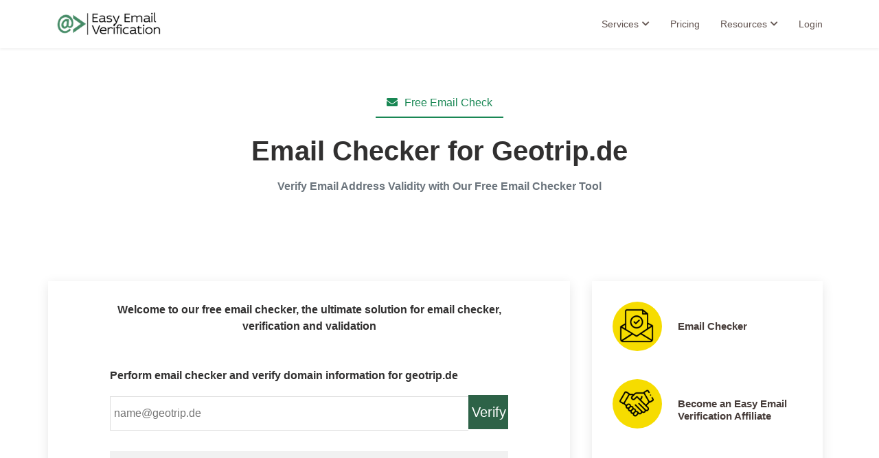

--- FILE ---
content_type: text/html; charset=UTF-8
request_url: https://www.easyemailverification.com/en-US/free-email-check/geotrip-de
body_size: 5696
content:
<!DOCTYPE html><html lang="en-US"><head> <meta charset="utf-8"> <meta name="viewport" content="width=device-width, initial-scale=1"> <meta http-equiv="Expires" content="Sat, 21 Nov 2026 18:22:03 GMT" /><meta http-equiv="Cache-Control" content="max-age=31104000" /> <link rel="apple-touch-icon" sizes="180x180" href="/apple-icon-180x180.png"> <link rel="icon" type="image/png" sizes="32x32" href="/favicon-32x32.png"> <link rel="icon" type="image/png" sizes="16x16" href="/favicon-16x16.png">  <link rel="preload" href="/assets/css/bootstrap.min.css" as="style" /> <link rel="preload" href="/assets/css/style.css" as="style" /> <link rel="prefetch" href="/assets/js/bootstrap.bundle.min.js" as="script" /> <link rel="prefetch" href="/assets/js/isotope.pkgd.min.js" as="script" /> <link rel="preload" href="/assets/img/eev-logo.webp" as="image">  <link rel="stylesheet" href="/assets/css/bootstrap.min.css" sync defer /> <link rel="stylesheet" href="/assets/css/style.css" sync defer /> <link rel="preload" href="/assets/css/font-awsome-min.css" as="style"> <link rel="stylesheet" href="/assets/css/font-awsome-min.css"> <link rel="preconnect" href="https://www.googletagmanager.com" crossorigin> <link rel="dns-prefetch" href="//www.googletagmanager.com">  <script>(function () { window.dataLayer = window.dataLayer || []; window.dataLayer.push({ 'gtm.start': Date.now(), event: 'gtm.js' }); function loadGTM() { var s = document.createElement('script'); s.async = true; s.src = 'https://www.googletagmanager.com/gtm.js?id=GTM-PR9ZFF4P'; var x = document.getElementsByTagName('script')[0]; x.parentNode.insertBefore(s, x); } if ('requestIdleCallback' in window) { requestIdleCallback(loadGTM, { timeout: 2000 }); } else { window.addEventListener('load', function () { setTimeout(loadGTM, 2000); }); }
})();</script>  <script> (function(w, r) { w._rwq = r; w[r] = w[r] || function() { (w[r].q = w[r].q || []).push(arguments) } })(window, 'rewardful'); </script> <script async src='https://r.wdfl.co/rw.js' data-rewardful='61d6c6'></script> <meta name="facebook-domain-verification" content="eb6bz9jk09gwt1mrxf68lc6d5344sr" /> <title>Email Checker | geotrip.de Verification</title><meta name="title" content="Email Checker | geotrip.de Verification" /><meta name="description" content="Perform email checker and verify domain information for geotrip.de - EasyEmailVerification. Get insights into domain ownership, registration details, and more. "><meta name="keywords" content="geotrip.de email checker, domain information, email checker, email check, domain ownership, registration details, email deliverability, EasyEmailVerification"><meta name="author" content="Easy Email Verification"><meta name="subject" content="Email Checker | geotrip.de Verification" /><meta name="rating" content="General" /><meta name="audience" content="all" /><meta name="googlebot" content="index,follow" /><meta name="bingbot" content="index,follow" /><meta name="distribution" content="Global" /><meta property="og:title" content="Email Checker | geotrip.de Verification" /><meta property="og:description" content="Perform email checker and verify domain information for geotrip.de - EasyEmailVerification. Get insights into domain ownership, registration details, and more. " /><meta property="og:site_name" content="Easy Email Verification - " /><meta property="og:locale" content="en" /><meta property="og:url" content="https://www.easyemailverification.com/en-US/free-email-check/geotrip-de" /><meta name="twitter:description" content="Perform email checker and verify domain information for geotrip.de - EasyEmailVerification. Get insights into domain ownership, registration details, and more. " /><meta name="twitter:title" content="Email Checker | geotrip.de Verification" /><meta name="twitter:site" content="Easy Email Verification" /><meta name="viewport" content="width=device-width, initial-scale=1"><link rel="canonical" href="https://www.easyemailverification.com/en-US/free-email-check/geotrip-de"><link rel="alternate" hreflang="en-US" href="https://www.easyemailverification.com/en-US/free-email-check/geotrip-de"><link rel="alternate" hreflang="de-DE" href="https://www.easyemailverification.com/de-DE/free-email-check/geotrip-de"><link rel="alternate" hreflang="es-ES" href="https://www.easyemailverification.com/es-ES/free-email-check/geotrip-de"><link rel="alternate" hreflang="fr-FR" href="https://www.easyemailverification.com/fr-FR/free-email-check/geotrip-de"><link rel="alternate" hreflang="it-IT" href="https://www.easyemailverification.com/it-IT/free-email-check/geotrip-de"><link rel="alternate" hreflang="pt-BR" href="https://www.easyemailverification.com/pt-BR/free-email-check/geotrip-de"><meta name="robots" content="index, follow"></head><body>  <noscript><iframe src="https://www.googletagmanager.com/ns.html?id=GTM-PR9ZFF4P" height="0" width="0" style="display:none;visibility:hidden"></iframe></noscript>   <style> @media (min-width: 768px) { .desktop-hide { display: none; } } </style>  <header id="header" class="d-flex align-items-center"> <div class="container d-flex align-items-center justify-content-between"> <div class="logo"> <a href="/en-US/index"><img src="/assets/img/eev-logo.webp" alt="Easy Email Verification Logo – Email Checker" class="img-fluid" width="152" height="40"></a> </div> <nav id="navbar" class="navbar"> <ul> <li class="dropdown"> <a href="#"><span>Services</span> <i class="fas fa-chevron-down"></i></a> <ul> <li><a href="/en-US/email-checker"> Email Checker </a> </li> <li><a href="/en-US/ip-warmup-service"> Warmup - IP </a> </li> <li><a href="/en-US/dmarc-monitor"> DMARC Monitor </a> </li> <li><a href="/en-US/blacklist-monitor-service"> Blacklist Monitor </a> </li> <li><a href="/en-US/inbox-placement-service"> Inbox Placement Test </a> </li> <li><a href="/en-US/email-scoring-service"> Email Scoring </a> </li> </ul> </li> <li><a href="/en-US/pricing" class="nav-link scrollto">Pricing</a></li> <li class="dropdown"><a href="#"><span>Resources</span> <i class="fas fa-chevron-down"></i></a> <ul> <li><a href="/en-US/integrations">Integrations</a></li> <li><a href="https://eev.stoplight.io/docs/eev/122963476e10f-getting-started" target="_blank">Documentation</a></li> <li><a href="/en-US/affiliate-partner">Affiliate Partner</a></li> <li><a href="/en-US/frequently-asked-questions-email-check-verification">FAQ</a></li> <li><a href="https://blog.easyemailverification.com">Blog</a></li> </ul> </li> <li><a href="https://dashboard.easyemailverification.com/login" rel="nofollow">Login</a></li> </ul> <i class="fas fa-bars mobile-nav-toggle desktop-hide"></i> </nav> </div> </header> <main id="main" class="bg-white">  <section id="blog" class="blog e-verification"> <div class="container"> <div class="checker-tabs mb-4"> <a href="" class="tab active"> <i class="fas fa-envelope"></i> <span>Free Email Check</span> </a> </div>  <div class="section-title text-center mb-5"> <h1 class="fw-bold mb-3">Email Checker for Geotrip.de</h1> <p class="text-muted mb-5"> Verify Email Address Validity with Our Free Email Checker Tool </p> </div> <div class="row"> <div class="col-lg-8 entries entry entry-single">  <div class="row"> <div class="col"></div> <div class="col-lg-10 col-md-10"> <p class="text-center mb-5"> Welcome to our free email checker, the ultimate solution for email checker, verification and validation<p>Perform email checker and verify domain information for geotrip.de</p> </p> <form id="check" method="post" action="/en-US/email-checker"> <input type="email" placeholder="name@geotrip.de" name="u" id="u"><input type="submit" value="Verify"> </form> </div> <div class="col"> </div> </div> <div class="row"> <div class="col"></div> <div class="col-lg-10 col-md-10"> <div class="result-e-verification text-break"> <table cellpadding="0" cellspacing="0" class="result-table"> <tr> <td>Email</td> <td><a href="/cdn-cgi/l/email-protection" class="__cf_email__" data-cfemail="eb8a8f868285ab8c8e849f99829bc58f8e">[email&#160;protected]</a></td> </tr> <tr> <td>User</td> <td>admin</td> </tr> <tr> <td>Domain</td> <td>geotrip.de</td> </tr> <tr> <td>MX Record</td> <td>mx02.goneo.de</td> </tr> <tr> <td>MX Domain</td> <td>goneo.de</td> </tr> <tr> <td>Disposable Address</td> <td><img loading="lazy" src="/assets/img/error-1.webp" alt="Not a disposable address"></td> </tr> <tr> <td>Role Addresses</td> <td><img loading="lazy" src="/assets/img/checked-1.webp" alt="Role-based address detected"></td> </tr> <tr> <td>Free Email</td> <td><img loading="lazy" src="/assets/img/error-1.webp" alt="Not a free email provider"></td> </tr> </table> <br><br> <div class="status-e-verification text-wrap text-break"> More info about <b>Geotrip.de</b> </div> <div class="content mt-3"> <div class="row"> <div class="col-12 text-wrap"><b>Title</b></div> </div> <div class="row"> <div class="col-12 text-wrap">Geotrip – …lebe um zu Reisen: Reisen zu Fuß und mit dem Wohnmobil</div> <div class="col-12 text-wrap">&nbsp;</div> </div> <div class="row"> <div class="col-12 text-wrap"><b>Description</b></div> </div> <div class="row"> <div class="col-12 text-wrap"></div> </div> <div class="row"> <div class="col-12 text-wrap"><br>geotrip.de mxrecords</div> </div> <div class="row"> <div class="col-12 text-wrap">mx01.goneo.de.</div><div class="col-12 text-wrap">mx02.goneo.de.</div> </div> <div class="row"> <div class="col-12 text-wrap"><br>geotrip.de has the following <b>TXT records</b>:<br></div> </div> <div class="row"> </div> <div class="row"> <div class="col-12 text-wrap"><br>The <b>IP address</b> of geotrip.de domain is : 212.90.148.122</div> </div> <div class="row"> <div class="col-12 text-wrap"><br>The <b>Reverse IP address</b> of geotrip.de domain is : w202.goneo.de</div> </div> <div class="row"> <div class="col-12 text-wrap"><br>The <b>Geo Location </b> of geotrip.de domain is : </div> </div> <div class="row"> <div class="col-12 text-wrap">IP: 212.90.148.122</div> <div class="col-12 text-wrap">City: Lingen</div> <div class="col-12 text-wrap">Country: Germany</div> <div class="col-12 text-wrap">Continent Name: Europe</div> <div class="col-12 text-wrap">Registered Country: Germany</div> <div class="col-12 text-wrap">longitude: 7.3298</div> <div class="col-12 text-wrap">latitude: 52.517</div> <div class="col-12 text-wrap">ASN: 25394</div> <div class="col-12 text-wrap">ISP: MK Netzdienste GmbH & Co. KG</div> </div> <br> <div class="row"> </div> </div> </div> </div> <div class="col"></div> </div>  <div class="row"> <div class="col"></div> <div class="col-lg-10 col-md-10 share"> <p>If you like this tool, please share.</p> <p> <a href="https://www.facebook.com/sharer/sharer.php?u=https://www.easyemailverification.com/email-checker" target="_blank"> <img loading="lazy" src="/assets/img/social-media/facebook.webp" alt="Share by Facebook" class="social-media" width="35" height="35"> </a> <a href="https://www.linkedin.com/shareArticle?mini=true&url=https://www.easyemailverification.com/email-checker" target="_blank"> <img loading="lazy" src="/assets/img/social-media/linkedin.webp" alt="Share by Linkedin" class="social-media" width="35" height="35"> </a> <a href="https://www.pinterest.com/pin/create/button/?url=https://www.easyemailverification.com/email-checker" target="_blank"> <img loading="lazy" src="/assets/img/social-media/pinterest.webp" alt="Share by Media Network" class="social-media" width="35" height="35"> </a> <a href="https://www.reddit.com/submit?url=https://www.easyemailverification.com/email-checker" target="_blank"> <img loading="lazy" src="/assets/img/social-media/reddit.webp" alt="Share by por Reddit" class="social-media" width="35" height="35"> </a> <a href="https://api.whatsapp.com/send?text=Email&nbsp;verification&nbsp;is&nbsp;a&nbsp;tool&nbsp;to&nbsp;checke&nbsp;if&nbsp;an&nbsp;email&nbsp;address&nbsp;is&nbsp;valid&nbsp;or&nbsp;not.&nbsp;Check&nbsp;it&nbsp;at&nbsp;https://www.easyemailverification.com/email-checker" target="_blank"> <img loading="lazy" src="/assets/img/social-media/whatsapp.webp" alt="Share by WhatsApp" class="social-media" width="35" height="35"> </a> <a href="https://t.me/share/url?https://www.easyemailverification.com/email-checker" target="_blank"> <img loading="lazy" src="/assets/img/social-media/send.webp" alt="Share by Telegram" class="social-media" width="35" height="35"> </a> <a href="/cdn-cgi/l/email-protection#[base64]" target="_blank"> <img loading="lazy" src="/assets/img/social-media/email.webp" alt="Share by email" class="social-media" width="35" height="35"> </a> <a href="/cdn-cgi/l/email-protection#[base64]" target="_blank"> <img loading="lazy" src="/assets/img/social-media/email.webp" alt="Share by email" class="social-media" width="35" height="35"> </a> </p> </div> <div class="col"></div> </div>  </div> <div class="col-lg-4"> <div class="sidebar"> <div class="sidebar-item recent-posts"> <div class="post-item clearfix"> <div class="fill-icon-circle"> <img src="/assets/img/icons/email.webp" alt="phishing-detector" width="50" height="50" loading="lazy"> </div> <h2><a href="/en-US/email-checker">Email Checker</a></h2> </div> <div class="post-item clearfix"> <div class="fill-icon-circle"> <img src="/assets/img/icons/deal.webp" alt="Affiliate" width="50" height="50" loading="lazy"> </div> <h2><a href="/en-US/affiliate-partner">Become an Easy Email Verification Affiliate</a></h2> </div> </div> </div></div> </div> </div> </section></main><script data-cfasync="false" src="/cdn-cgi/scripts/5c5dd728/cloudflare-static/email-decode.min.js"></script><script async src="/assets/php-email-form/validate.js"></script><style> #footer { background-color: #0d0f14; /* fundo escuro */ color: #bbb; font-size: 0.95rem; line-height: 1.6; } #footer h5 { color: #fff; margin-bottom: 1rem; font-size: 1.1rem; font-weight: 600; } #footer h6 { font-size: 0.75rem; font-weight: 600; color: #888; margin-top: 1.2rem; margin-bottom: 0.6rem; } #footer .footer-link { color: #bbb; display: block; margin-bottom: 0.35rem; text-decoration: none; transition: color 0.2s ease-in-out; } #footer .footer-link:hover { color: #fff; } /* Policies alinhados lado a lado */ #footer .footer-policies { display: flex; flex-wrap: wrap; gap: 1.5rem; /* espaçamento entre os links */ justify-content: center; /* centraliza em telas pequenas */ } #footer .footer-policies a { font-size: 0.85rem; color: #999; text-decoration: none; white-space: nowrap; /* evita quebra de linha */ transition: color 0.2s ease-in-out; } #footer .footer-policies a:hover { color: #fff; } #footer .form-select { background-color: #121212; color: #bbb; border: 1px solid #444; width: auto; min-width: 130px; font-size: 0.9rem; }</style><footer id="footer" class="bg-dark text-light pt-5"> <div class="container"> <div class="row">  <div class="col-lg-3 col-md-6 mb-4"> <img src="/assets/img/eev-logo-white.webp" alt="Easy Email Verification" title="Easy Email Verification - logo white" class="img-fluid footer-logo" width="180" height="47" loading="lazy"> <p class="small mb-0">&copy; 2025 <strong>Easy Email Verification</strong>. All Rights Reserved </p> </div>  <div class="col-lg-3 col-md-6 mb-4"> <div class="fw-bold text-white">Services</div> <ul class="list-unstyled"> <li><a class="footer-link" href="/en-US/email-checker">Email Checker</a></li> <li><a class="footer-link" href="/en-US/ip-warmup-service">Warmup – IP</a></li> <li><a class="footer-link" href="/en-US/dmarc-monitor">DMARC Monitor</a></li> <li><a class="footer-link" href="/en-US/blacklist-monitor-service">Blacklist Monitor</a></li> <li><a class="footer-link" href="/en-US/inbox-placement-service">Inbox Placement Test</a></li> <li><a class="footer-link" href="/en-US/email-scoring-service">Email Scoring</a></li> </ul> </div>  <div class="col-lg-3 col-md-6 mb-4"> <div class="fw-bold text-white">Integrations</div> <ul class="list-unstyled"> <li><a class="footer-link" href="https://eev.stoplight.io/docs/eev/122963476e10f-getting-started" target="_blank" rel="noopener noreferrer">Documentation</a></li> <li><a class="footer-link" href="https://eev.stoplight.io/docs/eev/902yv4tm9bfd9-easy-email-verification-api" target="_blank" rel="noopener noreferrer">API</a></li> <li><a class="footer-link" href="https://eev.stoplight.io/docs/eev/92f233b1d47b3-java-script-widget" target="_blank" rel="noopener noreferrer">Form</a></li> <li><a class="footer-link" href="https://eev.stoplight.io/docs/eev/e78079bf63ab8-active-campaign-integration" target="_blank" rel="noopener noreferrer">ActiveCampaign</a></li> <li><a class="footer-link" href="https://eev.stoplight.io/docs/eev/3b3055142dd19-mautic-easy-email-verification-plugin" target="_blank" rel="noopener noreferrer">Mautic</a></li> <li><a class="footer-link" href="https://eev.stoplight.io/docs/eev/094d65c3282ea-zoho-crm-integration" target="_blank" rel="noopener noreferrer">Zoho</a></li> <li><a class="footer-link" href="https://zapier.com/apps/easy-email-verification/integrations" target="_blank" rel="noopener noreferrer">Zapier</a></li> <li><a class="footer-link" href="https://workspace.google.com/marketplace/app/email_checker_verification_for_google_sh/439052164665" target="_blank" rel="noopener noreferrer">Google Sheets</a></li> <li><a class="footer-link" href="https://eev.stoplight.io/docs/eev/9yxjfqafa3xkl-list-validation" target="_blank" rel="noopener noreferrer">Check a List</a></li> </ul> </div>  <div class="col-lg-3 col-md-6 mb-4"> <div class="fw-bold text-white">Company</div> <ul class="list-unstyled"> <li><a class="footer-link" href="/en-US/pricing">Pricing</a></li> <li><a class="footer-link" href="https://blog.easyemailverification.com">Blog</a></li> <li><a class="footer-link" href="https://dashboard.easyemailverification.com/login" rel="nofollow">Login</a></li> </ul> <div class="text-uppercase text-muted small mt-3"></div> <ul class="list-unstyled"> <li><a class="footer-link" href="/en-US/check-email-validity">Check Email Validity</a></li> <li><a class="footer-link" href="/en-US/affiliate-partner">Affiliate Partner</a></li> </ul> </div> </div> <hr class="border-secondary my-4">  <div class="d-flex flex-column flex-md-row justify-content-between align-items-center small">  <div class="mb-3 mb-md-0"> <form action="#"> <label for="lang-dropdown" class="visually-hidden">Select language</label> <select id="lang-dropdown" class="form-select form-select-sm bg-dark text-light border-secondary"> <option value="de-DE" >de-DE - Deutsch</option><option value="en-US" selected>en-US - English</option><option value="es-ES" >es-ES - Español</option><option value="fr-FR" >fr-FR - Français</option><option value="it-IT" >it-IT - Italiano</option><option value="pt-BR" >pt-BR - Português</option> </select> </form> </div>  <div class="footer-policies text-center"> <a href="/en-US/terms-of-service" class="footer-link me-3">Terms of Service</a> <a href="/en-US/privacy-policy" class="footer-link me-3">Privacy Policy</a> <a href="/en-US/data-protection" class="footer-link me-3">Data Protection</a> <span class="footer-link">support&#64;easyemailverification&#46;com</span> </div>  <div class="d-flex gap-3 mt-3 mt-md-0"> </div> </div></div><br></footer><a href="#" class="back-to-top d-flex align-items-center justify-content-center active"><i class="fas fa-arrow-up"></i></a><script defer src="/assets/js/bootstrap.bundle.min.js"></script><script defer src="/assets/js/isotope.pkgd.min.js"></script><script defer src="/assets/js/main.js"></script><script defer src="/assets/js/jquery.min.js"></script><script> document.addEventListener('DOMContentLoaded', function() { var langDropdown = document.getElementById('lang-dropdown'); langDropdown.addEventListener('change', function() { var langCode = this.value; if (langCode !== "") { window.location.href = "/" + langCode + "/free-email-check/geotrip-de"; } }); });</script><script defer src="https://static.cloudflareinsights.com/beacon.min.js/vcd15cbe7772f49c399c6a5babf22c1241717689176015" integrity="sha512-ZpsOmlRQV6y907TI0dKBHq9Md29nnaEIPlkf84rnaERnq6zvWvPUqr2ft8M1aS28oN72PdrCzSjY4U6VaAw1EQ==" data-cf-beacon='{"version":"2024.11.0","token":"03d02deaf888489994bdb17fc1e2246f","r":1,"server_timing":{"name":{"cfCacheStatus":true,"cfEdge":true,"cfExtPri":true,"cfL4":true,"cfOrigin":true,"cfSpeedBrain":true},"location_startswith":null}}' crossorigin="anonymous"></script>
</body></html>

--- FILE ---
content_type: text/css
request_url: https://www.easyemailverification.com/assets/css/style.css
body_size: 6549
content:
a,a:hover{text-decoration:none}.main-btn,.more-btn{padding:6px 30px 8px;transition:.4s ease-in-out;border-radius:50px}#header .logo h1,.ct-action p,.pricing .btn-buy,body,h1,h2,h3,h4,h5,h6{font-family:"Open Sans",sans-serif}#banner-default,.header-title,.navbar li{position:relative}.back-to-top,.navbar .dropdown ul{visibility:hidden;opacity:0;border-radius:4px}#topbar .cta a,.navbar .dropdown ul a,.navbar-mobile .dropdown ul a{padding:10px 20px}#header .logo h1,.back-to-top i,.mobile-nav-toggle{font-size:28px;line-height:0}.navbar .dropdown ul,.navbar-mobile .dropdown ul{z-index:99;box-shadow:0 0 30px rgba(127,137,161,.25)}#banner,#banner-default{margin-bottom:-120px;width:100%}#banner h1,#banner-default h1{margin:0 0 10px;line-height:56px}#banner h2,#banner-default h2{color:#eee;margin-bottom:50px}#banner .btn-get-started,.checker-form .btn,.features .features-link a,.flexible .flexible-link a,.login label,.main-btn,.more-btn,.signup label{font-weight:600}#banner .btn-get-started,#topbar .cta .login a,#topbar .cta a,.blog .entry .entry-footer .cats li,.blog .entry .entry-footer .tags li,.blog .sidebar .tags ul li,.faq .faq-list a.collapsed .icon-show,.main-btn,.more-btn,.pricing .btn-buy{display:inline-block}.box-banner .icon-boxes .icon-box,.features .icon-box{box-shadow:0 2px 15px rgba(0,0,0,.1);text-align:center}body{color:#313030}a{color:#2d6247}a:hover{color:#366f51}.box-link,.login .link-forgot,.privacy-policy a,.signup .sigin:hover,.verify-another{text-decoration:underline}.more-btn{background:#2d6247;color:#fff}.more-btn:hover{color:#fff;background:#366f51}#banner .btn-get-started:hover,#topbar .cta a:hover,.main-btn:hover,.pricing .btn-buy:hover{background:#e8d108}.main-btn{background:#f6dc00;color:#000}#topbar .cta .login i,.main-btn:hover{color:#000}#banner-default{height:45vh;background:url("../img/banner-pages.webp") center center/cover;z-index:1;padding:0}#banner-default:before,#banner:before{content:"";background:rgba(0,0,0,.4);position:absolute;bottom:0;top:0;left:0;right:0}#banner-default h1{font-size:40px;font-weight:700;color:#fff;text-align:center}#banner-default h2{font-size:16px;text-align:center;line-height:28px}#banner-default .icon,.how-wv .icon{width:72px;height:72px;border-radius:50px;transition:.5s;background:#f6dc00;margin:auto}#banner-default .icon img{width:50px;position:relative;top:11px}.header-title{top:-40px}@media(max-width:1366px){#banner-default{height:55vh}.more-btn{padding:6px 15px 8px}}#banner,#topbar,.navbar,.navbar ul{padding:0}@media(min-width:1367px){#banner-default{margin-bottom:-155px}}.bg-default,.pricing table tbody tr:nth-child(2n),.section-bg{background-color:#f1f1f1}.back-to-top{position:fixed;right:15px;bottom:15px;z-index:996;background:#2d6247;width:40px;height:40px;transition:.4s}.back-to-top i,.blog .blog-pagination li.active a,.blog .blog-pagination li:hover a,.mobile-nav-toggle.bi-x{color:#fff}.back-to-top:hover{background:#366f51;color:#fff}.back-to-top.active{visibility:visible;opacity:1}@media screen and (max-width:768px){[data-aos-delay]{transition-delay:0!important}.secondary{margin-top:20px}}#topbar{background:#f1f1f1;font-size:14px;height:40px}#topbar .contact-info i{font-style:normal;color:#000}#topbar .contact-info i a,#topbar .contact-info i span{padding-left:5px;color:#000}#topbar .contact-info i a{line-height:0;transition:.3s}#topbar .contact-info i a:hover,#topbar .cta .login a:hover,.blog .sidebar .categories ul a:hover,.faq .faq-list a.collapsed:hover,.navbar .active,.navbar .active:focus,.navbar .dropdown ul .active:hover,.navbar .dropdown ul a:hover,.navbar .dropdown ul li:hover>a,.navbar a:hover,.navbar li:hover>a,.navbar-mobile .active,.navbar-mobile .dropdown ul .active:hover,.navbar-mobile .dropdown ul a:hover,.navbar-mobile .dropdown ul li:hover>a,.navbar-mobile a:hover,.navbar-mobile li:hover>a{color:#2d6247}#topbar .cta a{color:#000;background:#f6dc00;transition:.3s}#topbar .cta .login a{color:#000;padding:10px 8px;transition:.3s;background:0 0;font-style:normal}.contact-mail,.faq .faq-list .icon-show,.faq .faq-list a.collapsed .icon-close{display:none}.contact-mail a{font-style:normal;color:#343a40;margin-left:10px}#header{height:70px;transition:.5s;z-index:997;background:#fff;box-shadow:0 2px 4px #f1f1f1}#header.header-fixed{box-shadow:0 0 20px 0 rgba(0,0,0,.1)}#header .logo h1{margin:0;font-weight:700}#header .logo h1 a,#header .logo h1 a:hover{color:#635551;text-decoration:none}#header .logo img{padding:0;margin:0;max-height:40px}.scrolled-offset{margin-top:70px}#main{z-index:3;background-color:#e4e4e4}.navbar ul{margin:0;display:flex;list-style:none;align-items:center}.navbar a,.navbar a:focus{display:flex;align-items:center;justify-content:space-between;padding:10px 0 10px 30px;font-size:14px;font-family:Poppins,sans-serif;color:#635551;white-space:nowrap;transition:.3s;font-weight:500}.navbar a i,.navbar a:focus i{font-size:12px;line-height:0;margin-left:5px}.navbar .getstarted,.navbar .getstarted:focus{background:#2d6247;padding:8px 20px;margin-left:30px;border-radius:4px;color:#fff}.navbar .getstarted:focus:hover,.navbar .getstarted:hover{color:#fff;background:#2d6247}.navbar .dropdown ul{display:block;position:absolute;left:14px;top:calc(100% + 30px);margin:0;padding:10px 0;background:#fff;transition:.3s}.navbar .dropdown ul li,.navbar-mobile .dropdown ul li{min-width:200px}.navbar .dropdown ul a i,.navbar-mobile .dropdown ul a i{font-size:12px}.navbar .dropdown:hover>ul{opacity:1;top:100%;visibility:visible}.navbar .dropdown .dropdown ul{top:0;left:calc(100% - 30px);visibility:hidden}.navbar .dropdown .dropdown:hover>ul{opacity:1;top:0;left:100%;visibility:visible}@media (max-width:1366px){.navbar .dropdown .dropdown ul{left:-90%}.navbar .dropdown .dropdown:hover>ul{left:-100%}}.mobile-nav-toggle{color:#473d3a;cursor:pointer;display:none;transition:.5s}@media (max-width:991px){.mobile-nav-toggle{display:block}.navbar ul{display:none}}.navbar-mobile{position:fixed;overflow:hidden;top:0;right:0;left:0;bottom:0;background:rgba(43,37,35,.9);transition:.3s;z-index:999}.navbar-mobile .mobile-nav-toggle{position:absolute;top:15px;right:15px}.navbar-mobile ul{display:block;position:absolute;top:55px;right:15px;bottom:15px;left:15px;padding:10px 0;border-radius:10px;background-color:#fff;overflow-y:auto;transition:.3s}.navbar-mobile a,.navbar-mobile a:focus{padding:10px 20px;font-size:15px;color:#473d3a}.navbar-mobile .getstarted,.navbar-mobile .getstarted:focus{margin:15px}.navbar-mobile .dropdown ul{position:static;display:none;margin:10px 20px;padding:10px 0;opacity:1;visibility:visible;background:#fff}.navbar-mobile .dropdown>.dropdown-active{display:block}#banner .container{z-index:2}#banner h1{font-size:48px;font-weight:700;color:#fff}#banner h2{font-size:24px}#banner .get-started-icon{font-size:24px;background:#f6dc00;padding:14px;color:#000;border-radius:50px;position:relative;z-index:5;box-shadow:10px 2px 15px rgba(0,0,0,.1)}#banner .btn-get-started{font-family:Raleway,sans-serif;font-size:16px;letter-spacing:1px;transition:.5s;margin-left:-10px;padding:8px 26px;color:#000;background:#f7e54a;border-radius:0 50px 50px 0;position:relative;z-index:4}@media (min-width:1024px){#banner{background-attachment:fixed}}@media (max-width:1024px),(max-height:768px){#banner{margin-bottom:-150px;height:80vh}}@media (max-width:768px){#banner{height:70vh;margin-bottom:-40px}#banner h1{font-size:28px;line-height:36px}#banner h2{font-size:18px;line-height:24px;margin-bottom:30px}}@media (max-height:640px){#banner{height:120vh}}section{padding:60px 0;overflow:hidden}.section-title{text-align:center;padding-bottom:30px}.section-title h2{font-size:32px;font-weight:700;margin-bottom:20px;padding-bottom:0;font-family:"Open Sans",sans-serif;color:#635551}.faq .faq-list a,.pricing h4,.pricing h5{font-family:Poppins,sans-serif}.section-title p{margin-bottom:0}.breadcrumbs{padding:15px 0;background:#f4f2f2;margin-bottom:40px}.breadcrumbs h2{font-size:28px;font-weight:500}.breadcrumbs ol{display:flex;flex-wrap:wrap;list-style:none;padding:0 0 10px;margin:0;font-size:14px}.breadcrumbs ol li+li{padding-left:10px}.breadcrumbs ol li+li::before{display:inline-block;padding-right:10px;color:#635551;content:"/"}.box-banner{padding:0 0 30px;position:relative;z-index:3}.box-banner .content{padding:30px;background:#f6dc00;border-radius:20px;color:#fff;min-height:390px}.box-banner .secondary{background:#f1f1f1}.box-banner .content h3{font-weight:700;font-size:34px;margin-bottom:30px;color:#000}.box-banner .content p{margin-bottom:30px;color:#635551}.box-banner .icon-boxes .icon-box{border-radius:10px;background:#fff;padding:40px 30px;width:100%}.box-banner .icon-boxes .icon-box i{font-size:40px;color:#ff5821;margin-bottom:30px}.box-banner .icon-boxes .icon-box h4{font-size:20px;font-weight:700;margin:0 0 30px}.box-banner .icon-boxes .icon-box p{font-size:15px;color:#716f6f}.box-link{color:#000;font-weight:500}.why-bg{background:#e4e4e4;padding:40px 0 0}.g-workspace h4,.why-bg h4{font-weight:600;color:#313030!important}.why-bg img{height:min-content;position:relative;top:35px;z-index:0}.about .icon-boxes h4{font-size:18px;color:#7f6d68;margin-bottom:15px}.about .icon-boxes h3{font-size:28px;font-weight:700;color:#554945;margin-bottom:15px}.about .icon-box{margin-top:40px}.about .icon-box .icon,.pricing .icon-box .icon{float:left;display:flex;align-items:center;justify-content:center;width:64px;height:64px;border-radius:50px;transition:.5s;background:#f6dc00}.about .icon-box .icon i{color:#000;font-size:32px;background:#f6dc00}.about .icon-box .title{margin-left:85px;font-weight:700;margin-bottom:10px;font-size:18px}.about .icon-box .title a{color:#343a40;transition:.3s}.about .icon-box .description{margin-left:85px;line-height:24px;font-size:14px}.about .img-box.lazyload{background-image:none}.about .img-icon{width:34px}.about-btn{margin-top:50px}@-webkit-keyframes pulsate-btn{0%{transform:scale(.6,.6);opacity:1}100%{transform:scale(1,1);opacity:0}}@keyframes pulsate-btn{0%{transform:scale(.6,.6);opacity:1}100%{transform:scale(1,1);opacity:0}}.clients .swiper-pagination{margin-top:20px;position:relative}.clients .swiper-pagination .swiper-pagination-bullet{width:12px;height:12px;background-color:#fff;opacity:1;border:1px solid #2d6247}.clients .swiper-pagination .swiper-pagination-bullet-active{background-color:#2d6247}.clients .swiper-slide img{opacity:.5;filter:grayscale(100%)}.clients .swiper-slide img:hover{filter:none;opacity:1}.clients{background:#fff}.clients h3{text-align:center;margin-bottom:50px;font-weight:700}.features .icon-box{padding:50px 20px;margin-top:35px;margin-bottom:25px;height:260px;position:relative;background:#fff}.affiliate .icon,.features .icon,.flexible .icon{top:-36px;left:calc(50% - 36px);transition:.2s;display:flex;height:72px;width:72px}.affiliate .icon,.features .icon{position:absolute;border-radius:50%;border:6px solid #fff;justify-content:center;align-items:center;flex-direction:column;text-align:center;background:#f6dc00}.features .icon i,.flexible .icon i{color:#000;font-size:24px;line-height:0}.features .title{font-weight:700;margin-bottom:15px;font-size:18px;text-transform:uppercase;text-align:center}.affiliate .title a,.faq .faq-list a.collapsed,.features .title a,.flexible .title a{color:#343a40}.affiliate .description,.features .description,.flexible .description{line-height:24px;font-size:14px;text-align:left}.features .features-link{text-align:left;position:fixed;bottom:40px}.flexible .icon-box{padding:50px 20px;margin-top:35px;margin-bottom:25px;text-align:center;position:relative;height:300px}.flexible .icon{position:absolute;border-radius:50%;justify-content:center;align-items:center;flex-direction:column;text-align:center}.affiliate .title,.flexible .title{font-weight:700;margin-bottom:15px;font-size:18px;text-transform:uppercase;text-align:left}.flexible .flexible-link{text-align:left;position:fixed;bottom:40px;width:82%}.flexible img{width:72px}.g-workspace{padding:60px 0}.g-workspace img{height:auto;position:relative;top:35px}.pricing{padding:20px 0 60px}.pricing .box{padding:20px 20px 0;background:#fff;text-align:center;box-shadow:0 0 4px rgba(0,0,0,.12);border-radius:5px;position:relative;overflow:hidden;height:max-content}.pricing h3{margin:-20px -20px 20px;padding:20px 15px;font-size:20px;font-weight:700;color:#656262;background:#ccc}.pricing h4{font-size:36px;color:#2d6247;font-weight:600;margin-bottom:20px;margin-top:40px;padding-top:80px}.pricing h4 sup{font-size:20px;top:-15px;left:-3px}.pricing h4 span{color:#595959;font-size:16px;font-weight:300}.pricing h5{font-size:28px;color:#838383;margin-bottom:50px}.pricing ul{padding:0 0 80px;list-style:none;color:#313030;text-align:center;line-height:20px;font-size:14px}.pricing ul li{padding-bottom:16px}.pricing ul i{color:#000;font-size:18px;padding-right:4px;display:none}.pricing ul .na{color:#ccc;text-decoration:line-through}.pricing .btn-wrap{margin:20px -20px 0;padding:20px 15px;background:#f8f8f8}.blog .blog-comments .reply-form .form-group,.how-wv .icon-box{margin-bottom:25px}.pricing .btn-buy{background:#f6dc00;padding:6px 35px 8px;border-radius:4px;color:#000;transition:.3s;font-size:20px;font-weight:600}.pricing .featured h3{color:#fff;background:#ccc;box-shadow:0 3px 7px rgba(255,88,33,.4)}.pricing .advanced{width:230px;position:absolute;top:28px;right:-73px;transform:rotate(45deg);z-index:1;font-size:14px;padding:1px 0 3px;background:#2d6247;color:#fff}.login,.pricing .container{position:relative;z-index:2}.popular h3{background-color:#f6dc00}.pricing table{width:100%;background-color:#fff;margin-bottom:30px}.banner-default-pages,.header-title-default h2{margin-bottom:0!important}.pricing table td,.pricing table th{width:50%;text-align:center;padding:10px}.pricing select{border-color:#ccc;width:30%;outline:0;border-top:none;position:relative;top:-8px;border-left:none;left:18px}.blog .blog-comments .comments-count,.faq h2,.how-wv h2,.how-wv h4,.signup .sigin{font-weight:700}.faq .faq-list{padding:0 100px}.faq .faq-list ul{padding:0;list-style:none}.blog .sidebar .recent-posts .post-item+.post-item,.faq .faq-list li+li{margin-top:15px}.faq .faq-list li{padding:20px;background:#fff;border-radius:4px;position:relative}.faq .faq-list a{display:block;position:relative;font-size:16px;line-height:24px;font-weight:500;padding:0 30px;outline:0;cursor:pointer}.faq .faq-list .icon-help{font-size:24px;position:absolute;right:0;left:20px;color:#2d6247}.faq .faq-list .icon-close,.faq .faq-list .icon-show{font-size:24px;position:absolute;right:0;top:0}.faq .faq-list p{margin-bottom:0;padding:10px 0 0}@media (max-width:1200px){.faq .faq-list{padding:0}}.how-wv .icon img{width:52px;position:relative;top:7px}.how-wv .icon-box{margin-top:0;text-align:center;height:260px;position:relative;background:#fff;box-shadow:0 2px 15px rgba(0,0,0,.1);padding:30px 20px}.blog .blog-author,.blog .entry{box-shadow:0 4px 16px rgba(0,0,0,.1)}.how-wv .features-link{text-align:left;position:fixed;bottom:55px}@media(max-width:1080px){#banner-default{height:75vh}.main-btn{margin-top:30px}.how-wv .icon-box{height:300px}}.ct-action{padding:60px 0 40px}.ct-action h2{font-size:36px!important;font-weight:700!important}.blog .entry .entry-footer .share,.ct-action h4,.ct-action p{font-size:16px}.ct-action h4{font-weight:700;text-align:center}.banner-default-pages{height:auto!important}.header-title-default{position:relative;top:0;padding:25px 0}@media(max-width:1366px){.banner-default-pages{height:40vh!important}}.icon-conteudo-integrate{width:50px}.blog .entry{padding:30px;margin-bottom:60px}.blog .entry .entry-img{max-height:440px;margin:-30px -30px 20px;overflow:hidden}.blog .entry .entry-title{font-size:28px;font-weight:700;padding:0;margin:0 0 20px}.blog .entry .entry-title a,.blog .sidebar .categories ul a,.blog .sidebar .recent-posts h2 a,.blog .sidebar .recent-posts h4 a{color:#473d3a;transition:.3s}.blog .blog-comments .comment h5 a:hover,.blog .entry .entry-footer a:hover,.blog .entry .entry-title a:hover,.blog .sidebar .recent-posts h2 a:hover,.blog .sidebar .recent-posts h4 a:hover{color:#366f51}.blog .entry .entry-meta{margin-bottom:15px;color:#afa29e}#footer .footer-top .footer-contact,#footer .footer-top .footer-links,.blog .blog-author,.blog .blog-comments,.blog .entry-single,.blog .sidebar .sidebar-item,.status-e-verification{margin-bottom:30px}.blog .entry .entry-meta ul{display:flex;flex-wrap:wrap;list-style:none;align-items:center;padding:0;margin:0}.blog .entry .entry-meta ul li+li{padding-left:20px}.blog .entry .entry-meta i{font-size:16px;margin-right:8px;line-height:0}.blog .entry .entry-meta a{color:#656262;font-size:14px;display:inline-block;line-height:1}.blog .entry .entry-content p{line-height:24px}.blog .entry .entry-content .read-more{-moz-text-align-last:right;text-align-last:right}.blog .entry .entry-content .read-more a{display:inline-block;background:#2d6247;color:#fff;padding:6px 20px;transition:.3s;font-size:14px;border-radius:4px}#footer .footer-newsletter form input[type=submit]:hover,.blog .blog-pagination li.active,.blog .blog-pagination li:hover,.blog .entry .entry-content .read-more a:hover,.blog .sidebar .search-form form button:hover,.cookies-save:hover{background:#366f51}.blog .entry .entry-content h3{font-size:22px;margin-top:30px;font-weight:700}.blog .entry .entry-content blockquote{overflow:hidden;background-color:#fafafa;padding:60px;position:relative;text-align:center;margin:20px 0}.blog .entry .entry-content blockquote p{color:#313030;line-height:1.6;margin-bottom:0;font-style:italic;font-weight:500;font-size:22px}.blog .entry .entry-content blockquote::after{content:"";position:absolute;left:0;top:0;bottom:0;width:3px;background-color:#473d3a;margin-top:20px;margin-bottom:20px}.blog .entry .entry-footer{padding-top:10px;border-top:1px solid #e6e6e6}.blog .entry .entry-footer i{color:#988782;display:inline}.blog .entry .entry-footer a{color:#554945;transition:.3s}.blog .entry .entry-footer .cats{list-style:none;display:inline;padding:0 20px 0 0;font-size:14px}.blog .entry .entry-footer .tags{list-style:none;display:inline;padding:0;font-size:14px}.blog .entry .entry-footer .tags li+li::before{padding-right:6px;color:#6c757d;content:", "}.blog .entry .entry-footer .share i{padding-left:5px}.blog .blog-author{padding:20px}.blog .blog-comments .reply-form,.blog .sidebar{padding:30px;box-shadow:0 4px 16px rgba(0,0,0,.1)}.blog .blog-author img{width:120px;margin-right:20px}.blog .blog-author h4{font-weight:600;font-size:22px;margin-bottom:0;padding:0;color:#473d3a}.blog .blog-author .social-links{margin:0 10px 10px 0}.blog .blog-author .social-links a{color:rgba(71,61,58,.5);margin-right:5px}.blog .blog-author p{font-style:italic;color:#a4a2a2}.blog .blog-comments .comment{margin-top:30px;position:relative}.blog .blog-comments .comment .comment-img{margin-right:14px}.blog .blog-comments .comment .comment-img img{width:60px}.blog .blog-comments .comment h5{font-size:16px;margin-bottom:2px}.blog .blog-comments .comment h5 a{font-weight:700;color:#313030;transition:.3s}.blog .blog-comments .comment h5 .reply{padding-left:10px;color:#473d3a}.blog .blog-comments .comment h5 .reply i{font-size:20px}.blog .blog-comments .comment time{display:block;font-size:14px;color:#635551;margin-bottom:5px}.blog .blog-comments .comment.comment-reply{padding-left:40px}.blog .blog-comments .reply-form{margin-top:30px}.blog .blog-comments .reply-form h4{font-weight:700;font-size:22px}.blog .blog-comments .reply-form p{font-size:14px}.blog .blog-comments .reply-form input,.blog .blog-comments .reply-form textarea{border-radius:4px;padding:10px;font-size:14px}.blog .blog-comments .reply-form input:focus,.blog .blog-comments .reply-form textarea:focus{box-shadow:none;border-color:#366f51}.blog .blog-comments .reply-form .btn-primary{border-radius:4px;padding:10px 20px;border:0;background-color:#473d3a}.blog .blog-comments .reply-form .btn-primary:hover{background-color:#554945}.blog .blog-pagination{color:#7f6d68;margin-bottom:50px}.blog .blog-pagination ul{display:flex;padding:0;margin:0;list-style:none}.blog .blog-pagination li{margin:0 5px;transition:.3s}.blog .blog-pagination li a{color:#473d3a;padding:7px 16px;display:flex;align-items:center;justify-content:center}.blog .sidebar{margin:0 0 60px 20px}.blog .sidebar .sidebar-title{font-size:20px;font-weight:700;padding:0;margin:0 0 15px;color:#473d3a;position:relative}.blog .sidebar .search-form form{background:#fff;border:1px solid #ddd;padding:3px 10px;position:relative}.blog .sidebar .search-form form input[type=text]{border:0;padding:4px;border-radius:4px;width:calc(100% - 40px)}.blog .sidebar .search-form form button{position:absolute;top:0;right:0;bottom:0;border:0;background:#2d6247;font-size:16px;padding:0 15px;margin:-1px;color:#fff;transition:.3s;border-radius:0 4px 4px 0;line-height:0}.blog .sidebar .search-form form button i{line-height:0}.blog .sidebar .categories ul,.blog .sidebar .tags ul{list-style:none;padding:0}.blog .sidebar .categories ul li+li{padding-top:10px}.blog .sidebar .categories ul a span{padding-left:5px;color:#989595;font-size:14px}.blog .sidebar .recent-posts img{width:80px;float:left}.blog .sidebar .recent-posts h2,.blog .sidebar .recent-posts h4{font-size:15px;margin-left:95px;font-weight:700;position:relative;top:-45px}.blog .sidebar .recent-posts time{display:block;margin-left:95px;font-style:italic;font-size:14px;color:#989595}.blog .sidebar .tags{margin-bottom:-10px}.blog .sidebar .tags ul a{color:#8d7973;font-size:14px;padding:6px 14px;margin:0 6px 8px 0;border:1px solid #f4f2f2;display:inline-block;transition:.3s}.blog .sidebar .tags ul a:hover{color:#fff;border:1px solid #366f51;background:#366f51}.blog .sidebar .tags ul a span{padding-left:5px;color:#ddd7d6;font-size:14px}.fill-icon-circle{background:#f6dc00;border-radius:50px;transition:.5s;width:72px!important;height:72px}.fill-icon-circle img{width:50px!important;float:left;position:relative;left:10px;top:10px}#footer{color:#313030;font-size:14px;background:#fff}#footer .footer-top{padding:60px 0 30px;background:#f1f1f1}#footer .footer-top .footer-contact h4{font-size:22px;margin:0 0 30px;padding:2px 0;line-height:1;font-weight:700}#footer .footer-top .footer-contact p{font-size:14px;line-height:24px;margin-bottom:0;font-family:Raleway,sans-serif;color:#656262}#footer .footer-newsletter h4,#footer .footer-top h4{font-size:16px;font-weight:700;color:#313030;position:relative;padding-bottom:12px}#footer .footer-top .footer-links ul{list-style:none;padding:0;margin:0}#footer .footer-top .footer-links ul i{padding-right:2px;color:#313030;font-size:18px;line-height:1}#footer .footer-top .footer-links ul li{padding:10px 0;display:flex;align-items:center}#footer .footer-top .footer-links ul li:first-child{padding-top:0}#footer .footer-top .footer-links ul a{color:#656262;transition:.3s;display:inline-block;line-height:1}#footer .footer-top .footer-links ul a:hover{text-decoration:none;color:#2d6247}#footer .footer-newsletter{font-size:15px}#footer .footer-newsletter form{margin-top:20px;background:#fff;padding:6px 10px;position:relative;border-radius:50px;text-align:left;border:1px solid #2d6247}#footer .social-links a,.affiliate .icon-box,.footer-contact h3,.login .box,.result-card,.result-footer,.result-header{text-align:center}#footer .footer-newsletter form input[type=email]{border:0;padding:4px 8px;width:calc(100% - 100px)}#footer .footer-newsletter form input[type=submit]{position:absolute;top:0;right:0;bottom:0;border:0;background:#2d6247;font-size:16px;padding:0 20px;color:#fff;transition:.3s;border-radius:50px;box-shadow:0 2px 15px rgba(0,0,0,.1);outline:0}#footer .credits{padding-top:5px;font-size:13px;color:#313030}#footer .social-links a{font-size:18px;display:inline-block;background:#2d6247;color:#fff;line-height:1;padding:8px 0;margin-right:4px;border-radius:50%;width:36px;height:36px;transition:.3s}#footer .social-links a:hover{background:#366f51;color:#fff;text-decoration:none}.login .box{padding:40px 30px;background:#fff;box-shadow:0 0 4px rgba(0,0,0,.12);border-radius:5px;position:relative;overflow:hidden;min-height:auto}.banner-login{margin-bottom:-280px!important}.login fieldset,.signup fieldset{margin:20px 0;text-align:left}.login input,.signup input{width:100%;border:1px solid #ddd;padding:8px 5px;outline:0}.login ::placeholder{font-size:16px;color:#ddd;font-family:"Open Sans",sans-serif}.login input[type=submit],.signup input[type=submit]{background-color:#2d6247;color:#fff;font-size:20px;outline:0}.e-verification input[type=submit]:hover,.login input[type=submit]:hover,.signup input[type=submit]:hover,.spam-score input[type=submit]:hover{background-color:#366f51}.login .link-forgot:hover{text-decoration:none}.login p{font-weight:600;color:#999}.login button{border:1px solid #2d6247;color:#473d3a;background-color:transparent;padding:3px 12px;margin-left:10px}.login button:hover{border:1px solid #2d6247;color:#fff;background-color:#2d6247}.signup-side{height:100vh}.signup *{margin:0;padding:0}.signup-why{padding:50px}.signup ::placeholder{font-size:16px;color:#999;font-family:"Open Sans",sans-serif}.signup input[type=checkbox]{width:auto;outline:0}.e-verification p,.spam-score p{font-size:16px;font-weight:700}.e-verification input[type=email]{width:90%;border:1px solid #ddd;padding:8px 5px;border-right:none;height:50px;outline:0}.e-verification input[type=submit],.spam-score input[type=submit]{background-color:#2d6247;font-size:20px;border:none;outline:0;transition:.3s}.e-verification input[type=submit]{width:10%;padding:8px 5px;color:#fff;height:50px}.e-verification .result-e-verification{background:#f1f1f1;margin-top:30px;padding:20px}.status-e-verification span,.status-span-score span{font-size:25px;font-weight:600}.status-e-verification img,.status-span-score img{width:30px;margin-right:20px;position:relative;top:-5px}.result-e-verification table{width:100%}.result-e-verification td{width:50%;border-bottom:thin solid #ccc;padding:10px 5px}.result-table img{width:16px}.verify-another{color:#313030;font-weight:500}.social-media{width:35px;margin-right:10px}.share{margin-top:100px}.span-score-result,table.result-table{margin-top:30px;width:100%}.spam-score textarea{width:100%;border:1px solid #ddd;padding:8px 5px;outline:0;resize:vertical}.spam-score input[type=submit]{padding:8px 15px;color:#fff;float:right;margin-top:20px}.span-score-result{background-color:#f1f1f1;padding:20px;min-height:100px;height:auto}.result-table thead td{font-weight:700;border-bottom:thin solid #ccc}.result-table td{width:50%;padding:10px 5px}@media(max-width:500px){#banner-default .banner-affiliate{height:45vh}.banner-affiliate{height:75vh}.main-btn{margin-top:30px!important}.cta{display:flex!important}.contact-info{display:none!important}.box-link,.contact-mail{display:block}.box-link{margin-bottom:20px;width:100%}.g-workspace .more-btn{margin-top:30px}.pricing .box{min-height:auto}.pricing h4{margin-top:40px}.banner-default-pages{height:max-content!important;padding:20px 0!important}.integrations p{margin-right:1rem;margin-left:1rem}.btn-api{margin-left:0}.btn-main-filter{padding-left:0}.header-title-default{padding:15px}.integrations .main-btn{margin-top:0!important}.integrations .btn-main-filter{margin-top:20px}.footer-contact img{max-width:80%}.footer-logo{max-width:75%}.banner-login{height:45vh!important}.signup-side{padding:30px}.e-verification input[type=email]{width:70%}.e-verification input[type=submit]{width:30%}.social-media{margin-top:10px}.span-score-result pre{overflow-x:scroll;line-height:27px}}.affiliate .icon-box{padding:50px 20px;margin-top:35px;margin-bottom:25px;height:180px;position:relative;background:#fff;box-shadow:0 2px 15px rgba(0,0,0,.1)}.affiliate img{width:34px;margin-top:0}.signup-side{padding-top:50px}@media(max-width:500px){.signup-side{padding-top:20px}}.cookies-container{color:#fff;position:fixed;width:100%;bottom:2rem;z-index:1000}.cookies-content{box-shadow:0 1px 3px rgba(0,0,0,.15);background:#000;max-width:520px;border-radius:5px;padding:1rem;display:grid;grid-template-columns:1fr auto;gap:.5rem;opacity:0;transform:translateY(1rem);animation:.5s forwards slideUp;margin-left:20px}@keyframes slideUp{to{transform:initial;opacity:initial}}.cookies-pref label{margin-right:1rem}.cookies-save{grid-column:2;grid-row:1/3;background:#2d6247;color:#fff;cursor:pointer;border:none;border-radius:5px;padding:.8rem 1rem;font-size:1rem}@media (max-width:500px){.cookies-content{grid-template-columns:1fr;margin-left:0}.cookies-save{grid-column:1;grid-row:3}}.privacy-policy h3,.privacy-policy h4{color:#2d6247;margin-top:40px}.privacy-policy .info-privacy{font-size:130%;margin-top:50px}.title-subtitle{height:100%;display:flex;flex-direction:column;align-items:flex-start;margin-left:20px;margin-top:0}@media (min-width:768px){.desktop-hide{display:none!important}}.checker-hero{min-height:90vh;background:#fff;padding-top:5rem;padding-bottom:5rem}.checker-tabs{display:flex;justify-content:center;gap:2rem}.checker-tabs .tab{color:#444;font-weight:500;text-decoration:none;padding:.5rem 1rem;border-bottom:2px solid transparent;transition:.2s ease-in-out}.checker-tabs .tab.active{color:#198754;border-color:#198754}.checker-tabs .tab i{margin-right:6px}.checker-form .form-control{border:2px solid #ddd;border-right:0}.full-result{min-height:100vh;display:flex;flex-direction:column;justify-content:center;align-items:center;padding:40px 20px;background:#fff}.result-header{margin-bottom:40px}.result-email{font-size:1.5rem;font-weight:600}.result-status{font-size:1.2rem;margin-top:10px}.result-card .value.success,.result-status.success{color:#28a745}.result-card .value.error,.result-status.error{color:#dc3545}.result-grid{display:grid;grid-template-columns:repeat(auto-fit,minmax(220px,1fr));gap:20px;width:100%;max-width:900px;margin-bottom:20px}.result-card{background:#f9f9f9;padding:15px;border-radius:8px;box-shadow:0 1px 3px rgba(0,0,0,.1)}.result-card .label{font-size:.85rem;color:#777;display:block;margin-bottom:6px}.result-card .value{font-size:1.1rem;font-weight:600}.result-footer{margin-top:10px}.cta-btn{background:#ffc107;border:none;padding:15px 40px;font-size:1.2rem;font-weight:600;border-radius:8px;cursor:pointer;text-decoration:none;color:#000;transition:background .2s}.cta-btn:hover{background:#e0a800}.integration-card .card{display:flex;justify-content:center;align-items:center;height:160px;border:1px solid #eee;border-radius:8px;transition:transform .2s}.integration-card .card:hover{box-shadow:0 4px 12px rgba(0,0,0,.08);transform:translateY(-5px);box-shadow:0 8px 20px rgba(0,0,0,.15)}.integration-card img{max-height:100px;max-width:80%;object-fit:contain}.integration-card .card img{max-height:120px;object-fit:contain}.integration-card .overlay{position:absolute;top:0;left:0;right:0;bottom:0;background:rgba(0,0,0,.7);color:#fff;display:flex;align-items:center;justify-content:center;text-align:center;opacity:0;transition:opacity .3s;padding:15px;font-size:.9rem}.integration-card .card:hover .overlay{opacity:1}

--- FILE ---
content_type: application/javascript
request_url: https://www.easyemailverification.com/assets/php-email-form/validate.js
body_size: 269
content:
!function(){"use strict";function e(e,r,o){fetch(r,{method:"POST",body:o,headers:{"X-Requested-With":"XMLHttpRequest"}}).then((e=>{if(e.ok)return e.text();throw new Error(`${e.status} ${e.statusText} ${e.url}`)})).then((t=>{if(e.querySelector(".loading").classList.remove("d-block"),"OK"!=t.trim())throw new Error(t||"Form submission failed and no error message returned from: "+r);e.querySelector(".sent-message").classList.add("d-block"),e.reset()})).catch((r=>{t(e,r)}))}function t(e,t){e.querySelector(".loading").classList.remove("d-block"),e.querySelector(".error-message").innerHTML=t,e.querySelector(".error-message").classList.add("d-block")}document.querySelectorAll(".php-email-form").forEach((function(r){r.addEventListener("submit",(function(r){r.preventDefault();let o=this,s=o.getAttribute("action"),a=o.getAttribute("data-recaptcha-site-key");if(!s)return void t(o,"The form action property is not set!");o.querySelector(".loading").classList.add("d-block"),o.querySelector(".error-message").classList.remove("d-block"),o.querySelector(".sent-message").classList.remove("d-block");let c=new FormData(o);a?"undefined"!=typeof grecaptcha?grecaptcha.ready((function(){try{grecaptcha.execute(a,{action:"php_email_form_submit"}).then((t=>{c.set("recaptcha-response",t),e(o,s,c)}))}catch(e){t(o,e)}})):t(o,"The reCaptcha javascript API url is not loaded!"):e(o,s,c)}))}))}();